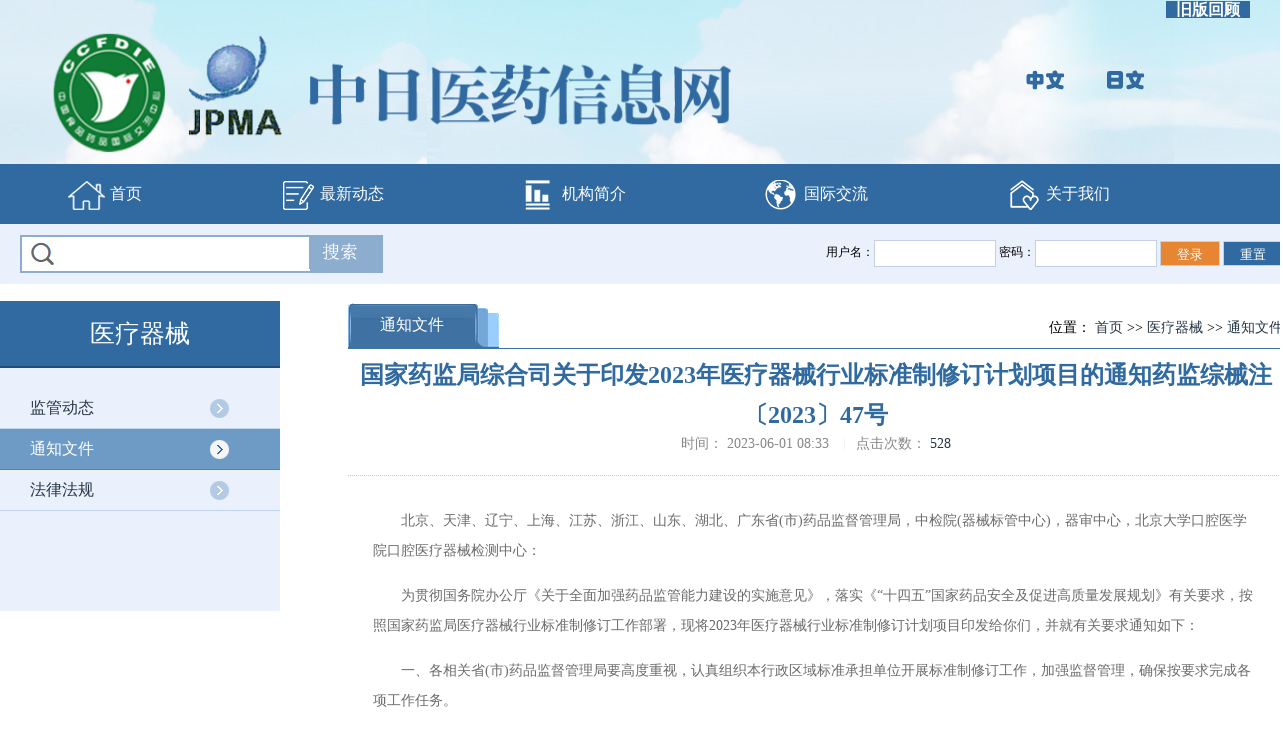

--- FILE ---
content_type: text/html
request_url: http://www.cjpi.org.cn/zryyxxw/ylqx/cfdztz/webinfo/2023/06/1681342927205083.htm
body_size: 4448
content:
<!DOCTYPE html PUBLIC "-//W3C//DTD XHTML 1.0 Transitional//EN" "http://www.w3.org/TR/xhtml1/DTD/xhtml1-transitional.dtd">
<html xmlns="http://www.w3.org/1999/xhtml">
<html>
<head>
<meta http-equiv="Content-Type" content="text/html; charset=UTF-8">
    <meta http-equiv="X-UA-Compatible" content="IE=edge,chrome=1">

<meta id="viewport" name="viewport" content="width=device-width, initial-scale=1, minimum-scale=1, maximum-scale=1" />
<meta name="apple-mobile-web-app-capable" content="yes" />
<title>国家药监局综合司关于印发2023年医疗器械行业标准制修订计划项目的通知药监综械注〔2023〕47号-</title>
<META NAME="Keywords" CONTENT="修订,医疗器械,国家,技术,标准,标准制">
<META NAME="Abstract" CONTENT="北京大学口腔医学院口腔医疗器械检测中心，落实《&ldquo;十四五&rdquo;国家药品安全及促进高质量发展规划》有关要求，按照国家药监局医疗器械行业标准制修订工作部署。">
<META NAME="Description" CONTENT="{[CMS_DESCRIPTION]}">
<link rel='stylesheet' href=''>
</head>
<body leftmargin='0' topmargin='0'>
<script language="JavaScript" src="/zryyxxw/inc/appvar.js"></script>
<script language="JavaScript" src="/zryyxxw/inc/appfunction.js"></script>
<script language="JavaScript" src="/zryyxxw/inc/pub.js"></script>
<script language="JavaScript" src="/zryyxxw/inc/date/WdatePicker.js"></script>
<script language="JavaScript" src="/zryyxxw/inc/flv.js"></script>
<script language="JavaScript" src="/zryyxxw/inc/tree.js"></script>
<script language="JavaScript" src="/zryyxxw/inc/tree_tpl.js"></script>

<script language="JavaScript" src="/zryyxxw/inc/jquery.min.js"></script>
<link rel="stylesheet" type="text/css" href="/zryyxxw/lib/template/scheme/css/index.css" />
<link rel="stylesheet" type="text/css" href="/zryyxxw/lib/template/scheme/css/jquery.dialog.css" /><script src="/zryyxxw/lib/template/scheme/js/jquery-1.9.1.js"></script><script type="text/javascript" src="/zryyxxw/lib/template/scheme/js/jquery.SuperSlide.2.1.1.js"></script><script type="text/javascript" src="/zryyxxw/lib/template/scheme/js/jquery.dialog.js"></script>
<script type="text/javascript" src="/cn/lib/template/scheme/js/base64.js"></script> <script type="text/javascript" src="/cn/lib/template/scheme/js/jsencrypt.js"></script>

<script type="text/javascript">
$(document).ready(function(){
 
  $(".nav li").hover(function(){
		$(this).find("ul").show();	
	},function(){
		$(this).find("ul").hide();	
	});
});
</script> 
<!--头部开始-->
<div class="header">
<div style="float: right"><a style="font-size:16px;font-weight:bold;background:#306aa1;color:#ffffff;padding:0px 10px;margin-right:30px;" target="_blank" href="http://www.cjpi.org.cn:89">旧版回顾</a></div>
<div class="head">
<div class="top">
<div class="top1 fl"><a href="/zryyxxw/index.htm"><img alt="" src="/zryyxxw/lib/template/scheme/images/logo.png" /></a></div>
<div class="top2 fr"><a href="/zryyxxw/index.htm"><img alt="" src="/zryyxxw/lib/template/scheme/images/zh.png" /></a><a href="/zryyxxwjp/index.htm"><img alt="" src="/zryyxxw/lib/template/scheme/images/jp.png" /></a></div>
</div>
</div>
<div class="nav">
<ul class="nav_ul">
    <li class="mainlevel"><a href="/zryyxxw/index.htm"><img alt="" src="/zryyxxw/lib/template/scheme/images/ico1.png" />  首页</a></li>
    <li class="mainlevel"><a href="/zryyxxw/zxdt/A0301index_1.htm"><img alt="" src="/zryyxxw/lib/template/scheme/images/ico2.png" />  最新动态</a></li>
    <li class="mainlevel"><a href="/zryyxxw/jgjj/A0302index_1.htm"><img alt="" src="/zryyxxw/lib/template/scheme/images/ico3.png" />  机构简介</a></li>
    <li class="mainlevel"><a href="/zryyxxw/gjjl/A0303index_1.htm"><img alt="" src="/zryyxxw/lib/template/scheme/images/ico4.png" />  国际交流</a></li>
    <li class="mainlevel"><a href="/zryyxxw/about/gywm/A030402index_1.htm"><img alt="" src="/zryyxxw/lib/template/scheme/images/ico5.png" />  关于我们</a>
    <div class="clear"> </div>
    </li>
</ul>
</div>
<div class="head2">
<div class="head2_1">
<div class="search fl">
<form  method='post' name='frm' action='/cms/cmsadmin/infopub/search.jsp' target='_self' onsubmit='return searchOnsubmit();'><input type='hidden' name='pubtype' value='S'><input type='hidden' name='pubpath' value='zryyxxw'><input type='hidden' name='templetid' value='1484565998342866'><input type='hidden' name='display' value='0'><input type='hidden' name='relation' value='0'><input type='hidden' name='model' value='1'><input type=hidden name=keywordencode><input type='text' title='请输入全文检索关键字' class=seartext size='12' name='keyword' value='' tabindex='4'><input type='hidden' name='webappcode' value='A03'> <input type='image' style='cursor:hand' title='全文检索' border='0' src='/zryyxxw/lib/template/scheme/images/searbut.jpg' onclick='search();return false;' tabindex='5'> </form> <script> function searchOnsubmit() {  if(frm.keyword.value==''){alert('请输入检索关键字！');frm.keyword.focus(); return false; } frm.keywordencode.value = encodeURI(frm.keyword.value);} function search() {          if(frm.keyword.value=='')          {           alert('请输入检索关键字！');           frm.keyword.focus();       return false;        }frm.keywordencode.value = encodeURI(frm.keyword.value);frm.submit(); } </script>
</div>
<div class="denglu fr">用户名：<input class="text1" name="name" type="text" />   密码：<input class="text1" name="name" type="text" />   <input class="submit" type="submit" value="登录" />   <input class="reset" type="reset" name="reset" value="重置" /></div>
</div>
</div>
</div>
<!--头部结束-->

<div class="main">
<div class="lmain_left fl">
<h2>
医疗器械
</h2>
<ul>     
    <li class=><a  href='/zryyxxw/ylqx/jgdt/A030601index_1.htm' target='_self'>监管动态</a></li><li class= ><a class=hov href='/zryyxxw/ylqx/cfdztz/A030603index_1.htm' target='_self'>通知文件</a></li><li class=><a  href='/zryyxxw/ylqx/flfg/A030602index_1.htm' target='_self'>法律法规</a></li>
         </ul>
    </div>
    <div class="lmain_right fr">
    <div class="lmian_right1">
    <div class="set2 fl"><span class="fl span1"> </span><span class="fl span2">      
    通知文件
         </span><span class="fl span3"> </span></div>
    <div class="set2 fr">位置：      
    <a  href='/zryyxxw/index.htm'>首页</a> >> <a class='channelLink' href='/zryyxxw/ylqx/A0306index_1.htm'>医疗器械</a> >> <a class='channelLink' href='/zryyxxw/ylqx/cfdztz/A030603index_1.htm'>通知文件</a>
    </div>
    </div>
    <div class="content">
    <div class="clear"> </div>
    <div class="lm_title">
    国家药监局综合司关于印发2023年医疗器械行业标准制修订计划项目的通知药监综械注〔2023〕47号
    </div>
    <div class="lm_info">时间：      
    2023-06-01 08:33
         <span>|</span>点击次数：      
    <a id='getinfoclick'></a><script>function getinfoclick(){var gnowtime = new Date().getTime(); var msg = $.ajax({	  url: '/cms/cmsadmin/infopub/getclick.jsp?infoid=1681342927205083&channelcode=A030603&gnowtime='+gnowtime,	  async: false	 }).responseText; if(msg.indexOf("Unavailable")>=0) {msg="1000"; }$('#getinfoclick').html(msg);} $(document).ready(function(){getinfoclick();});</script>
    </div>
    <div class="lm_body">
    <script>$(function() {	$.post(		'/cms/pub/login/getislogin.jsp',		{infoid:"1681342927205083",channelcode:"A030603"},function(data){	if(data=="weidenglu"){		document.getElementById("coverdiv").style.display="";				setTimeout(function () {alert('该信息登录后才能查看');history.back(-1);},1000);			}}	);});</script><DIV id=BodyLabel><P style="MARGIN: 5px">　　北京、天津、辽宁、上海、江苏、浙江、山东、湖北、广东省(市)药品监督管理局，中检院(器械标管中心)，器审中心，北京大学口腔医学院口腔医疗器械检测中心：</p>

<P style="MARGIN: 5px">　　为贯彻国务院办公厅《关于全面加强药品监管能力建设的实施意见》，落实《&ldquo;十四五&rdquo;国家药品安全及促进高质量发展规划》有关要求，按照国家药监局医疗器械行业标准制修订工作部署，现将2023年医疗器械行业标准制修订计划项目印发给你们，并就有关要求通知如下：</p>

<P style="MARGIN: 5px">　　一、各相关省(市)药品监督管理局要高度重视，认真组织本行政区域标准承担单位开展标准制修订工作，加强监督管理，确保按要求完成各项工作任务。</p>

<P style="MARGIN: 5px">　　二、国家药监局器械标管中心要认真组织协调各医疗器械标准化(分)技术委员会、工作组及技术归口单位，严格按照《医疗器械标准制修订工作管理规范》开展标准制修订工作，加强业务管理和检查指导，保证标准质量和水平。</p>

<P style="MARGIN: 5px">　　三、承担标准制修订任务的医疗器械标准化(分)技术委员会、工作组及技术归口单位要做好标准的组织起草、验证、征求意见和技术审查等工作，要广泛调研、深入研究，确保标准技术内容的科学性、合理性、适用性以及与相关政策要求的符合性。</p>

<P style="MARGIN: 5px">　　附件：1.<a href="https://www.nmpa.gov.cn/directory/web/nmpa/images/1684916321397064971.docx" target="_blank">2023年医疗器械强制性行业标准制修订计划项目</a></p>

<P style="MARGIN: 5px">　　　　　2.<a href="https://www.nmpa.gov.cn/directory/web/nmpa/images/1684976912084094743.docx" target="_blank">2023年医疗器械推荐性行业标准制修订计划项目</a></p>

<p style="text-align: right;">　　国家药监局综合司</p>

<p style="text-align: right;">　　2023年5月23日</p>

<p style="text-align: right;">　　(摘自：国家药监局网站2023-05-24)</p>
<div id=网站群管理></div></DIV>
    </div>
    </div>
    </div>
    <div class="clear"> </div>
    </div>
    <!--中间部分结束-->     
    <!--底部-->
<div class="footer">
<div class="foot">
<p>中国食品药品国际交流中心 地址：中国北京西直门北大街32号枫蓝国际中心B座写字楼11层1106室 邮编：100082 电话：82212866 传真：82212857</p>
<p>Copyright　 www.cjpi.org.cn All Rights Reserved. 备案号：<a href="http://www.beian.miit.gov.cn" target="_blank"><span style="color: rgb(255, 255, 255);">京ICP备06008179号-3</span></a> <a target="_blank" style="text-decoration: none; height: 20px; color: #ffffff; margin: 0px 0px 0px 5px; display: inline-block; line-height: 20px" href="http://www.beian.gov.cn/portal/registerSystemInfo?recordcode=11010802027110"><img alt="" style="float: left" src="/cn/lib/template/scheme/images/icp.png" /> 京公网安备 11010802027110号 </a><script src="http://s16.cnzz.com/stat.php?id=2366422&web_id=2366422&show=pic" language="JavaScript"></script></p>

<div><script id='dostat' src=''></script><script>var urlfrom = document.referrer;
var re=new RegExp(" ","gi");
urlfrom = urlfrom.replace(re,"");
if(urlfrom.indexOf("tagpre")>0||urlfrom.indexOf("result")>0)  urlfrom="";document.all("dostat").src='/cms/cmsadmin/infopub/pagestat.jsp?webappcode=A03&code=A030603&infoId=1681342927205083&title='+document.title+'&urlfrom='+escape(urlfrom);</script></div>
</div>
</div>
<!--底部结束-->
         <script type="text/javascript">jQuery(".slideTxtBox").slide();</script>     
    <script>function doclick(){var dnowtime = new Date().getTime(); $.ajax({ type: 'GET',	  url: '/cms/cmsadmin/infopub/click.jsp?infoid=1681342927205083&channelcode=A030603&dnowtime='+dnowtime ,async: false });} $(document).ready(function(){doclick();});</script>
    <div style='display:none'>Produced By CMS 网站群内容管理系统 publishdate:2024/03/27 02:09:13</div></body></html>


--- FILE ---
content_type: text/html;charset=UTF-8
request_url: http://www.cjpi.org.cn/cms/cmsadmin/infopub/getclick.jsp?infoid=1681342927205083&channelcode=A030603&gnowtime=1769247815156
body_size: 207
content:




528


--- FILE ---
content_type: text/css
request_url: http://www.cjpi.org.cn/zryyxxw/lib/template/scheme/css/index.css
body_size: 2595
content:
@charset "utf-8";
/* CSS Document */
/*公用*/
*{margin:0;padding:0;}
body{font-size:12px;  font-family:"微软雅黑"; background:#fff;}
ol li,ul li{ list-style-type:none; vertical-align:middle;}
img{border:none;vertical-align:middle;}
input{vertical-align:middle;}
font{font-size:12px;}
table{border-collapse: collapse;border-spacing: 0;}
h5{font-size:16px}
h1, h2, h3, h4, h5, h6{
    font-family: inherit;
    font-weight: 500;
    line-height: 20px;
    text-rendering: optimizelegibility;
}

a{ text-decoration:none; color:#263646;}
a:hover{color:#0055a2;}
.clear{clear:both;}

.fl{float:left;}
.fr{float:right;}
.h15{ width:100%; height:13px;}
.ml10{ margin-left:8px;}
/********首页*********/
.header{ width:100%; height:284px}
.head{ width:100%; height:164px; background:url(../images/top_bg.jpg) no-repeat top center;}
.top{width:1283px; margin:0 auto; height:164px;}
.top1 img{height:164px;}
.top2{margin-top:70px;}
.top2 a{padding:0 10px;}
.nav{ width:100%; height:60px; background:#306aa1;}
.nav_ul{width:1283px; margin:0 auto;}

.tpmore{z-index: 1000; position: relative; margin-top: -18px; left: 350px;width:425px;}


.nav_ul .mainlevel{float:left; position:relative;z-index:1000;  }
.nav_ul .mainlevel a{display:block; padding:0 68px; height:60px; line-height:60px; font-size:16px; color:#fff; white-space:nowrap;text-align:center; }
.nav_ul .mainlevel a:hover{background:#265581; color:#fff;}
.nav_ul .mainlevel ul{display:none;position:absolute; width:100%;}
.nav_ul .mainlevel li{border-top:1px solid #fff;background:#306aa1;  filter:alpha(opacity=90);  -moz-opacity:0.9;  -khtml-opacity: 0.9;  opacity: 0.9; }
.nav_ul .mainlevel li a{margin-right:0; height:40px; line-height:40px; color:#fff;font-size:16px;padding:0;}
.nav_ul li a:hover,.nav_ul li a.hov{ background:#ff8a10; }




.head2{width:100%; height:60px; background:#eaf1fc}
.head2_1{width:1283px; margin:0 auto;}
.search{ width:363px; height:38px; background:url(../images/search.jpg) no-repeat top center; margin-top:11px; margin-left:20px;}
.seartext{border:0px; height:38px; line-height:38px; width:244px; padding-left:45px; float:left; background:none;}
.sear_but{float:right;width:70px; height:38px; background:none; border:none;cursor:pointer;}

.denglu{height:27px;  margin-top:16px;}
.denglu input{width:120px; height:25px; line-height:25px; border:1px solid #c5d0e4}
.denglu input.submit{background:#e68633;color:#ffffff;width:60px;}

.denglu input.reset{background:#306aa1;color:#ffffff;width:60px;}


.main{ width:1283px; margin:0 auto; padding-top:17px; background:#fff;}
.main_left{ width:850px; }
.main1{width:100%;}
.main1_1 {width: 415px;margin-top: 20px;}
.sec1{ width:100%; height:52px;background:#eef2f8; border-top:3px solid #6e9bc5;}
.sec1ul li {float: left;font-size: 14px;color: #e0e0e0;}
.sec1ul li a{ font-size:14px; color:#6e9bc5; padding:0 4px;}
.sec1ul li.on a{color: #616161;}
.sec1_1{padding:0 30px; text-align:Center; font-size:18px; color:#fff;background:#6e9bc5; height:52px; line-height:52px;}
.sec1_2{line-height:52px; color:#6e9bc5}
.sec1_2 a{color:#6e9bc5; font-size:14px;} 
.sec2{ width:100%; padding:15px 0; }
.sec2 ul li{height:24px; line-height:24px; font-size:14px; color:#666666; padding-left:5px;}
.sec2 ul li a{ font-size:14px; color:#666;float:left; }
.sec2 ul li a:hover{color:#336699}
.sec2 ul li span{float:right; font-size:14px;  color:#666}

.main2{ width:100%; }
.main2_1{width:415px; margin-top:20px;}
.sen1{ width:100%; height:52px;background:#eef2f8; border-top:3px solid #6e9bc5; line-height:52px;}
.sen1_1{ font-size:18px; color:#ffffff;background:#6e9bc5;padding:0 20px;}
.sen1ul li{float:left; font-size:14px; color:#e0e0e0}
.sen1ul li a{ font-size:14px; color:#6e9bc5; padding:0 4px;}
.sen1ul li.on a{color:#616161;}
.sen2{ padding:10px 20px;height:145px;}
.sen2 ul li{height:24px; line-height:24px; font-size:14px; color:#666666;}
.sen2 ul li a{ font-size:14px; color:#666;}
.sen2 ul li a:hover{color:#336699;}
.sen2 ul li span{float:right; font-size:12px;}

.main3{width:100%; padding-top:10px;height:180px;}
.sen3{width:100%; padding:25px 0 50px}
.sen3 ul li{width:30%; float:left; text-align:center; height:45px; line-height:45px;background: #eef2f8;margin: 10px 10px; }
.sen3 ul li:hover{background: #6e9bc5;color:#ffffff;cursor:pointer;}
.sen3 ul li:hover a{color:#ffffff;}


.sen3 ul li a{font-size:16px;color:#6e9bc5;font-weight:bold;}


.main_right{ width:400px; }
/* 本例子css */
.slideBox{ width:400px; height:258px; overflow:hidden; position:relative; }
.slideBox .hd{ height:15px; overflow:hidden; position:absolute; right:5px; bottom:5px; z-index:1; }
.slideBox .hd ul{ overflow:hidden; zoom:1; float:left;  }
.slideBox .hd ul li{ float:left; margin-right:10px;  width:8px; height:8px; line-height:14px; text-align:center; background:#fff; cursor:pointer;  border-radius:50%}
.slideBox .hd ul li.on{ background:#306aa1; color:#fff; }
.slideBox .bd{ position:relative; height:100%; z-index:0;   }
.slideBox .bd li{ zoom:1; vertical-align:middle; }
.slideBox .bd li p{position:absolute; width:100%; bottom:0; height:35px; line-height:35px; background:rgba(1,1,1,0.5); color:#fff; font-size:16px; text-align:center;}
.slideBox .bd img{ width:400px; height:258px; display:block;  }


.sec3{width:100%; padding-top:15px;}
.sec3 ul li{float:left; width:25%; text-align:Center;}


.mainr2{width:100%; height:185px; background:#6e9bc5; margin-top:15px; position:relative;}
.mainr2_1{position:absolute; height:50px; line-height:50px; padding-left:20px; font-size:18px; color:#fff;}

.multipleColumn{ overflow:hidden; position:relative; width:100%;     }
.multipleColumn .hd{ overflow:hidden;  height:40px; padding:0 10px;  }
.multipleColumn .hd ul{ float:right; overflow:hidden; zoom:1; margin-top:20px; zoom:1; }
.multipleColumn .hd ul li{ float:left;  width:10px; height:10px; overflow:hidden; margin-right:5px; border-radius:5px; text-indent:-999px; cursor:pointer; background:#fff; }
.multipleColumn .hd ul li.on{ background:#f49c50; }

.multipleColumn .bd{ margin:12px; overflow:hidden; background:#fff; padding:20px 0;}
.multipleColumn .bd ul{ overflow:hidden; zoom:1;  float:left; _display:inline;  }
.multipleColumn .bd ul li{ margin:12px 8px; float:left; overflow:hidden; text-align:center; height:49px;   }
.multipleColumn .bd ul li img{width:75px;}

.ad{width:100%; padding-top:30px;}
//.ad img{width:100%; height:150px;}

.link{width:100%; height:92px; padding-top:20px; padding-bottom:20px;}
.link1{width:109px;font-size:18px;background:#eef2f8;font-weight:bold;color: #6e9bc5;padding:30px 5px 30px 5px;}
.link2{width:100%;}
.link2 ul li{float:left; padding:0 15px;}
.link2 ul li img{max-height:92px;}

.footer{width:100%; height:128px; background:#306aa1}
.foot{ width:1283px; margin:0 auto; text-align:center; padding-top:30px;}
.foot p{line-height:35px; color:#fff; font-size:14px;}



/*******列表页*********/
.lmain_left{width:280px; background:#eaf1fc; padding-bottom:80px;}
.lmain_left h2{ width:100%; height:65px; border-bottom:2px solid #214c77; background:#306aa1;font-size:25px; color:#fff; line-height:65px; text-align:center;}
.lmain_left ul{ padding:20px 0;}
.lmain_left ul li{ height:40px; line-height:40px; font-size:16px;color:#17528a; border-bottom:1px solid #bfd3e9}
.lmain_left ul li a{ padding-left:30px;background:url(../images/style.png) no-repeat 210px center; display:block; }
.lmain_left ul li a:hover,.lmain_left ul li a.hov{background:#6e9bc5 url(../images/style_hov.png) no-repeat 210px center; color:#fff;  border-bottom:1px solid #5280b2}
.lmian_right1 span.span1{width:12px; height:47px; background:url(../images/span_left.jpg) no-repeat bottom center; display:block; }
.lmian_right1 span.span2{ padding:0 20px;  font-size:16px; color:#fff; height:47px;  line-height:47px; background:url(../images/span_mid.jpg) repeat-x bottom; display:block;}
.lmian_right1 span.span3{width:35px; height:47px; background:url(../images/span_right.jpg) no-repeat bottom center; display:block;}
.lmain_right{ width:935px;}
.lmian_right1{width:100%; height:47px; border-bottom:1px solid #3f72a2;}
.lmian_right1 .set1{height: 53px;
line-height: 53px;
position: relative;
}
.lmian_right1 .set2{line-height: 54px;
font-size: 14px;}


.lmain_right2{ width:100%; padding:20px 0;}
.lmain_right2 ul li{height:32px; line-height:32px; border-bottom:1px solid #e2e2e2; font-size:14px; color:#666666; padding-left:5px;}
.lmain_right2 ul li a{ font-size:14px; color:#666;float:left; }
.lmain_right2 ul li a:hover{color:#336699}
.lmain_right2 ul li span{float:right; font-size:14px;  color:#666}
.page{ width:100%; padding:30px 0 40px;  text-align:left;font-size:16px;}
.page a{padding:2px 8px; margin:0 2px; font-size:14px; border:1px solid #ccc;  color:#404040; border-radius:5px;}
.page a.thisclass{color:#fff; background:#f7931d; border:1px solid #f7931d;}
.page span{ color:#a5a5a5; font-size:12px; padding:0 15px;}


.lmain_right2tp ul li{ border-bottom:1px solid #e2e2e2; font-size:14px; color:#666666; padding-left:5px;float:left;margin:10px;text-align:center;}
.lmain_right2tp ul li a{ font-size:14px; color:#666;text-align:center;}
.lmain_right2tp ul li a:hover{color:#336699}



/*****内容页*********/
.lm_title{ width:100%;  line-height:40px; font-size:24px; color:#306aa1; font-family:"微软雅黑"; font-weight:bold; text-align:center;}
.lm_info{ width:100%; height:40px; border-bottom:1px dotted #ccc; font-size:14px;font-family:"微软雅黑"; text-align:center;color:#898989;}
.lm_info span{ padding:0 10px; color:#f0f0f0; height:14px;}
.lm_body{ padding:20px 20px 50px; line-height:30px; font-size:14px; font-family:"微软雅黑"; color:#6b6b6b}
.lm_body img{ max-width:680px;}
.lm_body p{padding:5px 0;}




































--- FILE ---
content_type: text/css
request_url: http://www.cjpi.org.cn/zryyxxw/lib/template/scheme/css/jquery.dialog.css
body_size: 1307
content:
/**
 * @preserve jQuery Dialog plugin v1.0.0
 * @homepage http://xdsoft.net/jqplugins/dialog/
 * (c) 2014, Chupurnov Valeriy <chupurnov@gmail.com>
 */
.xdsoft_dialog_overlay,.xdsoft_dialog_overlay *{
	-moz-box-sizing: border-box;
	box-sizing: border-box;
	font-family: Arial,"microsoft yahei";
}
.xdsoft_overlay_lock { 
overflow: visible !important;
width: auto;
}
.xdsoft_overlay_lock_offset{
	margin-right: 17px;
}
.xdsoft_overlay_lock body { 
overflow: hidden !important;
}
.xdsoft_dialog_overlay{
	width: 100%;
    height: 100%;
    position: fixed;
    top: 0;
    left: 0;
    overflow: auto;
    white-space: nowrap;
    text-align: center;
    z-index:10;
    background-color: rgba(95, 157, 196, 0.7);
    display: none;
}

.xdsoft_dialog_overlay:not(.xdsoft_modal){
	 left: 50%;
	 width: 0;
	 overflow: visible;
}

.xdsoft_dialog_overlay:before {
    height: 100%;
    display: inline-block;
    vertical-align: middle;
    content: '';
}
.xdsoft_dialog_overlay .xdsoft_dialog{
	display: inline-block;
    white-space: normal;
    vertical-align: middle;
    text-align: left;
    background: #ddd;
    padding: 7px !important;
    border-radius:5px;
    color:#666;
    border-radius: 3px
    position:relative;
}

.xdsoft_dialog_overlay .xdsoft_dialog .xdsoft_dialog_content{
	padding: 10px;
	margin: 0em;
	background: #fcfcfc;
	border: 1px solid #ccc;
	font-size: 12px;
	border-bottom: 1px;
	padding-bottom: 0;
	min-height: 70px;
	min-width: 250px;
}
.xdsoft_dialog_overlay .xdsoft_dialog .xdsoft_dialog_content img{
	vertical-align: middle;
}
.xdsoft_dialog_overlay .xdsoft_dialog .xdsoft_close{
	font-size: 21px;
	width:21px;
	height:21px;
	right:10px;
	top:12px;

	font-weight: 700;
	line-height: 1;
	color: #000;
	text-shadow: 0 1px 0 #fff;
	filter: alpha(opacity=20);
	opacity: .2;
	letter-spacing: normal;
	word-spacing: normal;
	position: absolute;
	text-align: center;
	text-decoration: none;
	background-color: #eee;
	cursor: default;
}
.xdsoft_dialog_overlay .xdsoft_dialog  .xdsoft_dialog_popup_title .xdsoft_close{
	top:50%;
	margin-top:-10px;
}
.xdsoft_dialog_overlay .xdsoft_dialog  .xdsoft_close:hover{
	filter: alpha(opacity=70);
	opacity: .7;
}
.xdsoft_dialog_overlay .xdsoft_dialog  .xdsoft_close:active{
	filter: alpha(opacity=100);
	opacity: 1.0;
}
.xdsoft_dialog_overlay .xdsoft_dialog .xdsoft_dialog_popup_title {
	font-size: 18px;
	line-height: 21px;
	font-weight: normal;
	color: #333;
	background-color: #eee;
	border: solid 1px #ccc;
	cursor: default;
	padding: 10px;
	padding-right: 34px;
	margin: 0em;
	position: relative;
	border-bottom: 0;
}
.xdsoft_dialog_overlay .xdsoft_dialog .xdsoft_dialog_buttons{
	background: #fcfcfc;
	border: 1px solid #ccc;
	border-top: 0;
	text-align: center;
	min-height: 11px;
	padding: 0px 10px;
}

.xdsoft_dialog_overlay .xdsoft_dialog .xdsoft_dialog_buttons .xdsoft_btn {
	background: #eee;
	border:  1px solid #ccc;
	border-radius: 2px;
	box-sizing: border-box;
	color: #fff;
	cursor: pointer;
	font-size: .875em;
	height: 36px;
	padding: 8px 24px;
	transition: box-shadow 200ms cubic-bezier(0.4, 0, 0.2, 1);
	margin-right:5px;
	text-shadow: 1px 1px #f7f7f7;
	color: #333;
	outline: 0 !important;
	margin-top:10px;
	margin-bottom:10px;
}

.xdsoft_dialog_overlay .xdsoft_dialog .xdsoft_dialog_buttons .xdsoft_btn.xdsoft_primary{
	border: 1px solid #306aa1;
	background: #306aa1;
	font-weight: bold;
	color: #fff;
	text-shadow: none;
}

.xdsoft_dialog_overlay .xdsoft_dialog .xdsoft_dialog_buttons .xdsoft_btn:last-child {
	margin-right:0px;
}
.xdsoft_dialog_overlay .xdsoft_dialog .xdsoft_dialog_buttons .xdsoft_btn:hover {
	background-color: #ddd;
	border: 1px solid #bbb;
}

.xdsoft_dialog_overlay .xdsoft_dialog .xdsoft_dialog_buttons .xdsoft_btn.xdsoft_primary:hover{
	background-color: #535353;
	border: 1px solid #0C0C0C;
}

.xdsoft_dialog_overlay .xdsoft_dialog .xdsoft_dialog_buttons .xdsoft_btn:active {
	background: rgb(252, 252, 252);
}
.xdsoft_dialog_overlay .xdsoft_dialog .xdsoft_dialog_buttons .xdsoft_btn.xdsoft_primary:active {
	background-color: #817D7D;
	border: 1px solid #0C0C0C;
}

.xdsoft_dialog_overlay .xdsoft_dialog .xdsoft_dialog_content input.xdsoft_prompt{
	display: black;
	width:100%;
	border:1px solid #ccc;
	padding:8px 7px;
	margin:3px 0px;
	outline:0 !important;
}
.xdsoft_dialog_overlay .xdsoft_dialog .xdsoft_dialog_content .xdsoft_waiter{
height: 40px;
background: url(../images/loader.gif) no-repeat center center;
}

--- FILE ---
content_type: application/x-javascript
request_url: http://www.cjpi.org.cn/zryyxxw/inc/appvar.js
body_size: 641
content:
var serverip ="www.ccpie.org";
var serverport ="80";


var publickey = 
"MIGfMA0GCSqGSIb3DQEBAQUAA4GNADCBiQKBgQCtw3Ix4DhqHpD5wsUVDlLDgFodBKshNgWor0+f83FqJA5LpceUCM42dKWvW93wSv4MlboxzViKBNMggCRhGkk

ZhXr/0BE/qAdQhoEUrRb7obany0w+TkxkSTwpRPDEZVjQK88PqJUwwKV256JV11GxGIHN/Qb/xyQFf6ULbyRXOwIDAQAB";
	

function dopassword(filepath){

	jPrompt('��������','',function(event,val){
		var jsencrypt = new JSEncrypt();
	    jsencrypt.setPublicKey(publickey);
	    val = jsencrypt.encryptLong(val);
		window.location.href="/cms/pub/download.jsp?password="+val+"&filepath="+filepath;	
		
	},"��������������");



	
}

--- FILE ---
content_type: application/x-javascript
request_url: http://www.cjpi.org.cn/zryyxxw/inc/pub.js
body_size: 6839
content:
/************************************
purpose      : 禁止右键
************************************/
//document.oncontextmenu=noRightMenu
function noRightMenu(){
  window.event.returnValue=false
}

/************************************
Method       : trim()
purpose      : 先将全角空格替换为半角空格，然后除去字符串头尾的空格。
parameters   :
return value : 除去头尾空格的字符串
用法：
  var tmpStr = "abc ";
  tmpStr = tmpStr.trim();
************************************/
String.prototype.trim = function()
{
   return this.replace(/　/g, " ").replace(/(^\s*)|(\s*$)/g, "");
}

/************************************
Method       : fucCheckNUM(NUM)
purpose      : 检查字符串中是否有非数字字符。
parameters   : 待查字符串
return value : 0－有非数字字符；1-全是数字
************************************/
function fucCheckNUM(NUM) {
   var  re=/^(-|\+)?\d+(\.\d+)?$/;
   if(!re.test(NUM)){return 0}else{return 1;}
}

/************************************
Method       : operate(url,target)
purpose      : 打开url指定的页面。
parameters   : url-待打开的页面地址；target-显示方式
return value :
************************************/
function operate(url,target)
{
  window.open(url,target);
}

/************************************
Method       : trim(strInput)
purpose      : 除去字符串头尾的空格。
parameters   :
return value : 除去头尾空格的字符串
************************************/
function  trim(strInput)
{
      var iLoop=0;
      var iLoop2=-1;
      var strChr;
      //if(strValue == null)
      if((strInput == null)||(strInput == "<NULL>"))
              return "";
      if(strInput)
      {
              for(iLoop=0;iLoop<strInput.length-1;iLoop++)
              {
                      strChr=strInput.charAt(iLoop);
                      if(strChr!=' ')
                              break;
              }
              for(iLoop2=strInput.length-1;iLoop2>=0;iLoop2--)
              {
                      strChr=strInput.charAt(iLoop2);
                      if(strChr!=' ')
                              break;
              }
      }

      if(iLoop<=iLoop2)
      {
              return strInput.substring(iLoop,iLoop2+1);
      }
      else
      {
              return "";
      }
}

/************************************
Method       : checkChar()
purpose      : 禁止非法字符的输入，可扩展，后面带非法字符数组。
parameters   :
return value :
************************************/
function checkChar()
{
      var iKey = event.keyCode;
      if (iKey==222) {return false;}  //非法字符"'"
}

/************************************
Method       : checkNum()
purpose      : 禁止非数字的输入。
parameters   :
return value :
************************************/
function checkNum()
{
    var iKey = event.keyCode;

    if ((iKey==8) ||(iKey==46) ||(iKey==190)) {
        return true;}  //--delete or space keydown
    if (event.keyCode==13)
    {
        event.keyCode = 9;
        return true;
    }
    if ((iKey<48) || ((iKey>57)&&(iKey<96)) || (iKey>105)) 	{return false;}  //非数字
}

/************************************
Method       : pasteNum()
purpose      : 禁止非数字的拷贝。
parameters   :
return value :
************************************/
function pasteNum(){
  clipboardData.setData('text',clipboardData.getData('text').replace(/[^\d]/g,''))
}

/************************************
Method       : text_trim( str, methods )
purpose      : 有条件的去除空格。
parameters   : str－待处理字符串
               methods－处理字符串的方式
                 "LEFT"-除去字符串头部空格
                 "RIGHT"-除去字符串尾部空格
                 "BOTH"-除去字符串头尾空格
return value : 安条件除去了空格的字符串
************************************/
function text_trim( str, methods ){

      var s;

      var len = str.length;

      if ( str == "" ) return str;



      if ( methods.toLowerCase() == "left" || methods.toLowerCase() == "both" ){

              for ( var j = 0; j < str.length; j++ ) {

                      s = str.substring(j, j+1);

                      if ( s == " " || s == "　"){

                              str = str.substr( j+1, str.length-1 );

                              j--;

                      }else

                              break;

              }

      }



      if ( methods.toLowerCase() == "right" || methods.toLowerCase() == "both" ){

              for ( var j = str.length; j > 0; j-- ) {

                      s = str.substring(j-1, j);

                      if ( s == " " || s == "　"){

                              str = str.substr( 0, j-1 );

                      }else break;

              }

      }

      return str;
}

/************************************
Method       : len()
purpose      : 计算中英文混合字符串的长度。
parameters   :
return value : 字符串长度，一个汉字是两个字符
用法：
  var tmpStr = "abc字符串";
  alert(tmpStr.len());
************************************/
String.prototype.len=function()
{
  return this.replace(/[^\x00-\xff]/g,"**").length;
}

/************************************
Method       : checkInput(formObject)
purpose      : 对字符，数字，日期输入进行检查。
parameters   : form表单对象
return value : true or false 验证成功返回true
用法：
  if (checkInput(form)){
    form.submit();
  }
************************************/
function checkInput(formObject)
{
  try
  {
    var l_childs = formObject.elements;
    var l_child;//input 对象
    var l_isNull;//是否可以为空
    var l_label;//出错后显示的名字
    var l_kind;//类型date,number,email
    var l_name;
    var l_value;
    var l_Decima;
    var l_FieldType;
    var l_init;
    var l_length;
    var l_type;
    var permitedENchars = "QWERTYUIOPASDFGHJKLZXCVBNMqwertyuiopasdfghjklzxcvbnm1234567890-_";
    for(var i=0;i<l_childs.length;i++)
    {
      l_child = l_childs[i];
      if(l_child.nodeName.toLowerCase() == "input" && l_child.type=="file"&&l_child.kind!=null&&!(l_child.kind.indexOf(".")==-1))
      {
        isNull = l_child.isnull;
        l_label = l_child.label;
        l_kind = l_child.kind;
        l_value = l_child.value.toLowerCase();
        if(isNull != null){ //isnull属性为null时表示不需要验证
          if(isNull == "false" && l_value == "")
          {
	    alert(l_label+",必须选择文件");
            return false;
  	  }
	  expand_name = l_value.substring(l_value.lastIndexOf("."));
	  if(l_kind.indexOf(expand_name)==-1){
	    alert("文件类型错误");
            return false;
	  }
        }
      }
      if(l_child.nodeName.toLowerCase() == "textarea")
      {
	var length = l_child.maxlength;
	isNull = l_child.isnull;
	if(isNull == null)
          isNull = "";
	var innerText = l_child.innerText;
	l_label = l_child.label;
	if(l_label == null)
          l_label = "";
	if(innerText == null)
          innerText = "";
	if(isNull == "false" && innerText == "")
	{
	  alert("\"" + l_label + "\""+"内容不能为空" + "!");
          l_child.focus();
	  return false;
	}
	if(length != null)
	{
	  if(innerText.len() > length)
          {
            alert("\"" + l_label + "\"" +"最多只能输入"+length + "个字符(" + length/2 + "个汉字)!");
            l_child.focus();
            return false;
          }
	}
      }
      if(l_child.nodeName.toLowerCase() == "select")
      {
        l_kind = l_child.kind;
	if(l_kind == null)
          l_kind = "";
	isNull = l_child.isnull;
	if(isNull == null)
          isNull = "";
	l_label = l_child.label;
	if(l_label == null)
          l_label = "";
        l_value = l_child.value;
        if (l_value == null)
          l_value = "";
	if (l_kind == "list")
	{
	  if(isNull == "false" && l_value == "")
	  {
	    alert("\"" + l_label + "\""+"为必选项！");
	    return false;
	  }
	}
	if (l_kind == "emptybox")
	{
	  if(isNull == "false" && l_child.options.length == 0)
	  {
	    alert("必须选择\"" + l_label + "\"！");
	    return false;
	  }
	}
      }
      if(l_child.nodeName.toLowerCase() == "input" && l_child.type!="file")
      {
	l_name = l_child.name;
	l_isNull = l_child.isnull;
	l_label = l_child.label;
	l_kind = l_child.kind;
	l_value = l_child.value;
	l_Decima = l_child.Decima
	l_FieldType = l_child.FieldType
	l_init = l_child.init;
        l_length = l_child.maxLength;
        l_type = l_child.type;
	if(l_label == null && l_kind == null)
          continue;//不检查
	if(l_label == null)
          label = "";
	if (l_kind != "desc")
	  if (hasDenieSyntax(l_value, l_label)){
            l_child.focus();
            return false;
	  }
	if(l_kind != "string_en3")
	{
	  if(!prohibitBacklash(l_value))return false;
	}
	if(l_isNull == "false" && l_value == "")
	{
	  alert("\"" + l_label + "\"" + "不能为空！");
	  l_child.focus();
	  return false;
	}
	if(l_value.length > 0)//检查输入是否都是空格
	{
	  l_value = l_value.trim();
	  l_child.value = l_value;
          if(l_value.length == 0)
          {
            alert("\"" + l_label + "\"" +"不能全是空格！");
            l_child.focus();
            return false;
          }
        }
	if(l_length != null && l_value.length > 0)
	{
	  if(l_value.len() > l_length)
          {
            alert("\"" + l_label + "\"" +"最多只能输入"+l_length + "个字符(" + l_length/2 + "个汉字)!");
            l_child.focus();
            return false;
          }
	}
        if (l_kind == "number")
	{
	  l_value = l_value.trim();
	  l_child.value = l_value;
          if(fucCheckNUM(l_value) == 0)
          {
            alert("\"" + l_label + "\"" +"必须是数字！");
            l_child.focus();
            return false;
          }
	}
        if (l_type != null)
	{
	  if (l_type.toLowerCase() == "password" && l_value.length > 0)
          {
            l_value = l_value.trim();
	    l_child.value = l_value;
            if(!isAlphanumeric(l_value))
            {
              alert("\"" + l_label + "\"" +"必须是英文字符或数字！");
              l_child.focus();
              return false;
            }
	  }
	}
        if (l_kind == "english" && l_value.length > 0)
	{
	  l_value = l_value.trim();
	  l_child.value = l_value;
          if(!isEnglish(l_value))
          {
            alert("\"" + l_label + "\"" +"必须是英文字母！");
            l_child.focus();
            return false;
          }
	}

	if(l_kind == "uppercase")
	{
	  for (var loop=0; loop<l_value.length; loop++)
          {
            var Char = l_value.charAt(loop);
            if ((Char < "A" || Char > "Z")){
              alert("\"" + l_label + "\"" +"必须为大写英文字母！");
              l_child.focus();
              return false;
            }
          }
        }

	//使用模式匹配，检查日期输入
        if(l_value != null && l_value.length > 0)
        {
          if(l_kind == "string_en")
          {
            for(loop=0;loop<l_value.length;loop++)
            {
              var char = l_value.charAt(loop);
              if(permitedENchars.indexOf(""+char) < 0)
              {
                alert(l_label+",内容只能是字母或数字");
                l_child.focus();
                return false;
              }
            }
          }
          else if(l_kind == "string_en1")//可以有空格
          {
            for(var loop=0;loop<l_value.length;loop++)
            {
              var char = l_value.charAt(loop);
              if((permitedENchars+" ").indexOf(""+char) < 0)
              {
                alert(l_label+",内容必须在["+permitedENchars+"]内");
                l_child.focus();
                return false;
              }
            }
          }
          else if(l_kind == "string_en2")//不允许有\和空格
          {
            if(l_value.indexOf("\\") >= 0)
            {
              alert(l_label+",内容不能有\\字符");
              l_child.focus();
              return false;
            }
            for(var i=0;i<l_value.length;i++)
            {
              var char = l_value.charAt(i);
              if((permitedENchars).indexOf(""+char) < 0)
              {
                alert(l_label+",内容必须在["+permitedENchars+"]内");
                l_child.focus();
                return false;
              }
            }
          }
          else if(l_kind == "string_en3")//限制反斜杠
          {
          }
          else if(l_kind == "string_xml")//限制特殊字符
          {
            var ret = xmlInputCheck(l_value);
            if(ret == false)
            {
              l_child.focus();
              return false;
            }
          }
          else if(l_kind == "date")
          {
            var reg = /^([1-9](\d{3}))-([0-1]\d)-([0-3]\d)$/ig;
            var r = l_value.match(reg);
            if(r == null)
            {
              alert("\"" + l_label + "\"" +"必须是yyyy-mm-dd格式，yyyy,mm,dd必须由数字组成！\n例如：2004-01-01");
              l_child.focus();
              return false;
            }
            else
            {
              var l_month = RegExp.$3;
              if(l_month == "00")
              {
                alert("\"" + l_label + "\"" +"月份不能是00！");
                l_child.focus();
                return false;
              }
              else if(l_month > 12)
              {
                alert("\"" + l_label + "\"" +"月份不能大于12！");
                return false;
              }
              else
              {
                l_month = eval(l_month)-1;
              }
              var l_date = new Date(RegExp.$1,l_month,RegExp.$4);
              if(l_date.getDate() != RegExp.$4)
              {
                alert("\"" + l_label + "\"" +"异常，日期\"" + l_value + "\"不存在，请检查。");
                l_child.focus();
                return false;
              }
              if(l_date.getMonth() != l_month)
              {
                alert("\"" + l_label + "\"" +"月份异常，格式必须是：yyyy-mm-dd！");
                l_child.focus();
                return false;
              }
            }
          }
          else if(l_kind == "int")
          {
            var reg = /^(\d+)$/;
            var r = l_value.match(reg);
            var reg1 = /^-(\d+)$/;
            var r1 = l_value.match(reg1);
            if(r == null && r1 == null)
            {
              alert("\"" + l_label + "\"" +"必须是整数！");
              l_child.focus();
              return false;
            }
          }
          else if(l_kind == "float")
          {
            var reg = /^(\d+)\.(\d+)$/;
            var reg1 = /^(\d+)$/;
            var r = l_value.match(reg);
            var r1 = l_value.match(reg1);
            if(r == null && r1 == null)
            {
              alert("\"" + l_label + "\"" +"必须是数字！");
              l_child.focus();
              return false;
            }
            else
            {
              var l_maxLength = l_child.maxLength;//浮点数长度
              var l_inputDecimalLength = (""+RegExp.$2).length;//用户输入的小数长度
              var l_decimalLength = l_child.decimalLength;//规定输入的小数最长长度
              var l_inputIntLength = (""+RegExp.$1).length;//用户输入的整数长度
              if(l_inputDecimalLength != null && l_decimalLength != null && l_maxLength != null)
              {
                if(l_inputDecimalLength > l_decimalLength)
                {
                  alert("\"" + l_label + "\"" +"小数位数不能大于"+l_decimalLength+"!");
                  l_child.focus();
                  return false;
                }
                var l_intLength = l_maxLength-l_decimalLength-1;//规定输入的整数最长长度
                if(l_inputIntLength > l_intLength)
                {
                  alert("\"" + l_label + "\"" +"整数位数不能大于"+l_intLength+"!");
                  l_child.focus();
                  return false;
                }
              }
            }
          }
          else if(l_kind == "currency")
          {
            var reg = /^(\d+)\.(\d+)$/;
            var reg1 = /^(\d+)$/;
            var r = l_value.match(reg);
            var r1 = l_value.match(reg1);
            if(r == null && r1 == null)
            {
              alert("\"" + l_label + "\"" +"必须是数字！");
              l_child.focus();
              return false;
            }
            var t = l_value.trim().replace(/([-+]?[0-9]+\.?[0-9]{0,4})/,"");
            if(t.length != 0){
              alert("\"" + l_label + "\"" +" 的值必须是一个货币型的数值，\n 整数位最长9位，小数位最长2位！");
              return false;
            }
          }
          else if(l_kind == "email")
          {
            //var reg = /^(\w+)@(\w+)\.(\w+)$/;
            var reg = /^(\w+)@(\w+)\.((\w+)(\.{0,1}))*$/;
            var r = l_value.match(reg);
            if(r == null)
            {
              alert("\"" + l_label + "\"" +"必须符合电子邮件的规范输入！，如xxx@yyyy.zzz");
              l_child.focus();
              return false;
            }
          }
          else if(l_kind == "tel")//电话
          {
            var reg = /^(((\d+)-)*)((\d+)+)$/;
            var r = l_value.match(reg);
            if(r == null)
            {
              alert("\"" + l_label + "\"" +"必须符合电话号码的规范输入，如010-11111111-111");
              l_child.focus();
              return false;
            }
          }
        }
        if(l_Decima == "DecimaLength")
        {
          if(l_child.value!=0 && l_child.value>6)
          {
            alert("小数位 最大尺寸不能超过6 \n 请重新输入【小数位】");
            return false;
          }
        }
        if(l_FieldType == "NUMBER"){
          if(l_child.value==0){
            alert("请输入【字段长度】！\n  \n注意：不能超过13位");
            return false;
          }else{
            if(l_child.value>13){
              alert("数值型 字段位数不能超过13位！！\n  \n请重新输入【长度】");
              return false;
            }
          }
        }else if(l_FieldType == "VARCHAR2"){
          if(l_child.value==0){
            alert("请输入【字段长度】！\n \n 注意：不能超过255字节");
            return false;
          }else{
            if(l_child.value>254){
              alert("文本型 字段不能超过254个字符！！");
              return false;
            }
          }
        }
        if(l_init == "init"){
          if(l_childs.FieldType.value == "NUMBER"){
            if(l_childs.FieldLength.value==0){
              alert("请输入【字段长度】！\n  \n注意：不能超过13位");
              return false;
            }else{
              if(l_childs.FieldLength.value>13){
                alert("数值型 字段长度不能超过13位！！\n  \n请重新输入【长度】");
                return false;
              }
            }
          }else if(l_childs.FieldType.value == "VARCHAR2"){
            if(l_childs.FieldLength.value==0){
              alert("请输入【字段长度】！\n \n 注意：不能超过255字节");
              return false;
            }else{
              if(l_childs.FieldLength.value>254){
                alert("文本型 字段不能超过254个字符！！\n \n     请重新输入【长度】");
                return false;
              }
            }
          }
        }
      }
    }
  }
  catch(ex){alert(ex.description);return false;}
  return true;
}

/************************************
Method       : validateInputIfHasProhibitedChar(valueString)
purpose      : 检查输入是否有敏感字符，如',等。
parameters   : 待检查字符串
return value : true or false 不包含敏感字符返回true
************************************/
function validateInputIfHasProhibitedChar(valueString)
{
  if(valueString == null)return true;
  if(valueString.indexOf("'") >= 0)
  {
    alert("输入不能包括英文的字符'");
    return false;
  }
  return true;
}

/************************************
Method       : prohibitBacklash(valueString)
purpose      : 限制反斜杠。
parameters   : 待检查字符串
return value : true or false 不包含反斜杠返回true
************************************/
function prohibitBacklash(valueString)
{
  if(valueString.indexOf("\\") >= 0)
  {
    alert("输入不能包括英文的字符\\");
    return false;
  }
  return true;
}

/************************************
Method       : hasDenieSyntax(s,label)
purpose      : 检查非法字符。
parameters   : s－待检查字符串
               label－检查项名称，出现在提示信息中
return value : true or false 不包含反斜杠返回true
************************************/
function hasDenieSyntax(s,label){
  for(i=0;i<s.length;i++){
    var n;
    n = s.charAt(i);
    if(n=="'" || n=="\"" || n=="<" || n==">" || n=='%'){
      alert("\"" + label + "\"" + "中不能含有"+"< > ' \" %"+"等非法字符。");
      return true;
    }
  }
  return false;
}

/************************************
Method       : isAlphanumeric( checkobj)
purpose      : 检查是否全是字母和数字。
parameters   : s－待检查字符串
return value : true or false 全是字母和数字返回true
************************************/
function isAlphanumeric( checkobj)
{
  var checkOK = "0123456789-_abcdefghijklmnopqrstuvwxyzABCDEFGHIJKLMNOPQRSTUVWXYZ";
  var checkStr = checkobj;
  var allValid = true;
  var decPoints = 0;

  for (i = 0;  i < checkStr.length;  i++)
  {
    ch = checkStr.charAt(i);
    for (j = 0;  j < checkOK.length;  j++)
      if (ch == checkOK.charAt(j))
        break;
    if (j == checkOK.length)
    {
      allValid = false;
      break;
    }
  }
  return (allValid)
}

/************************************
Method       : isEnglish( checkobj)
purpose      : 检查是否全是英文字母。
parameters   : s－待检查字符串
return value : true or false 全是英文字母返回true
************************************/
function isEnglish( checkobj)
{
  var checkOK = "abcdefghijklmnopqrstuvwxyzABCDEFGHIJKLMNOPQRSTUVWXYZ";
  var checkStr = checkobj;
  var allValid = true;
  var decPoints = 0;

  for (i = 0;  i < checkStr.length;  i++)
  {
    ch = checkStr.charAt(i);
    for (j = 0;  j < checkOK.length;  j++)
      if (ch == checkOK.charAt(j))
        break;
    if (j == checkOK.length)
    {
      allValid = false;
      break;
    }
  }
  return (allValid)
}
/************************************
Method       : openwin(url,windowName,width,height,overFlow)
purpose      : 打开一个新的窗口
parameters   : pagename – 页面名称
               target – 打开窗口位置，为空时打开一个新窗口
               width–窗口宽度
               heigth– 窗口高度。
               sizeable–窗口大小是否可以调整( 0 – 不可调整 ; 1 – 可以调整 )。
return value :
************************************/
function openwin(url,windowName,width,height,sizeable)
{
    var screenWidth  = document.body.offsetWidth-50;//window.screen.width;
    var screenHeight  = document.body.offsetHeight;//window.screen.height;
    var newWindowTop = (screenHeight-height)/2;
    var newWindowLeft = (screenWidth-width)/2;
    window.open(url,windowName,"top="+newWindowTop+",left="+newWindowLeft+",width="+width+",height="+height+",status=no,toolbar=no,menubar=no,scrollbars=no,location=no,resizable="+sizeable,"false");
}

/************************************
Method       : selectedadd(sourceobj,aimobj)
purpose      : 多选框选择列表项
parameters   : sourceobj – 源列表
               aimobj – 选择结果列表
return value :
************************************/
function selectedadd(sourceobj,aimobj)
{
j=aimobj.length;
for (i=0;i<sourceobj.length;i++)
{
	if(sourceobj.options[i].selected)
	{
		existed = false;
		for (k=0; k < j; k ++)
		{
			if (aimobj.options[k].value == sourceobj.options[i].value)
			{
				existed = true;
				break;
			}
		}
		if (!existed)
		{
			aimobj.options[j] = new Option(sourceobj.options[i].text,sourceobj.options[i].value);
			j++;
		}
	 }
 }
}

/************************************
Method       : alladd(sourceobj,aimobj)
purpose      : 多选框选择全部列表项
parameters   : sourceobj – 源列表
               aimobj – 选择结果列表
return value :
************************************/
function alladd(sourceobj,aimobj)
{
	allremove(aimobj);
	j=aimobj.length;
	for (i=0;i<sourceobj.length;i++)
	{
		aimobj.options[j]=new Option(sourceobj.options[i].text,sourceobj.options[i].value);
		j++;
	}
}

/************************************
Method       : allremove(removeobj)
purpose      : 移除所有选择列表项
parameters   : removeobj – 选择结果列表
return value :
************************************/
function allremove(removeobj)
{
  removeobj.length = 0;
}

/************************************
Method       : selectedremove(removeobj)
purpose      : 移除选定的选择列表项
parameters   : removeobj – 选择结果列表
return value :
************************************/
function selectedremove(removeobj)
{
	for (i=0;i<removeobj.length;i++)
	{
		if(removeobj.options[i].selected)
		{
			removeobj.options[i] = null;
			i--;
		}
	}
}

/************************************
Method       : openDateDialog(objectID)
purpose      : 打开一个日期选择窗口
parameters   : objectID – 日期输入框ID
return value :
************************************/
function openDateDialog(objectID) {
    var dateObject = eval("document.all." + objectID);
    var sURL = "/hzcms/scheme/js/calendar.htm" ;
    var nDialogWidth = 300;
    var nDialogHeight = 240;
    var nLeft = (window.screen.availWidth-nDialogWidth)/2;
    var nTop = (window.screen.availHeight-nDialogHeight)/2;
    var sFeatures = "dialogLeft:"+nLeft+"px;dialogTop:"+nTop+"px;dialogHeight:"+nDialogHeight+"px;dialogWidth:"+nDialogWidth+"px;help:no;status:no";
    var sReturnVal = window.showModalDialog(sURL,window,sFeatures);
    if (('undefined' != typeof(sReturnVal)) && (sReturnVal.length >1) )
    {
       dateObject.value = sReturnVal;
    }
}

/************************************
purpose      : 设置cookie，以下为cookie相关的操作
************************************/
function setCookie(name,value,expiry,path,domain,secure){
	var nameString = name + "=" + value;
	var expiryString = (expiry == null) ? "" : " ;expires = "+ expiry.toGMTString();
	var pathString = (path == null) ? "" : " ;path = "+ path;
	var domainString = (path == null) ? "" : " ;domain = "+ domain;
	var secureString = (secure) ?";secure" :"";
	document.cookie = nameString + expiryString + pathString + domainString + secureString;
}

function getCookie (name) {
	var CookieFound = false;
	var start = 0;
	var end = 0;
	var CookieString = document.cookie;
	var i = 0;

	while (i <= CookieString.length) {
		start = i ;
		end = start + name.length;
		if (CookieString.substring(start, end) == name){
			CookieFound = true;
			break;
		}
		i++;
	}

	if (CookieFound){
		start = end + 1;
		end = CookieString.indexOf(";",start);
		if (end < start)
			end = CookieString.length;
		return unescape(CookieString.substring(start, end));
	}
	return "";
}

function deleteCookie(name){
	var expires = new Date();
	expires.setTime (expires.getTime() - 1);

	setCookie( name , "Delete Cookie", expires,null,null,false);
}
/**
* 数据库查询的cookie校验，如果允许查询这写入新的cookie并执行查询，否则提示用户不要频繁查询
*/
    function checkcookie(interval)
    {
         var cookiename = "querytime";

     	 var cookievalue = getCookie(cookiename);

         var date = new Date();
         var curtime = date.getTime();
         var testtime = (curtime-interval*1000);

		 if(testtime > cookievalue)
		 {
//			alert("继续查询");

			//设置过期时间
			date.setTime(date.getTime() + 100000);
            setCookie(cookiename,curtime,date,null,null,false);
            return true;
		 }
		 else
		 {
		 	alert("请不要频繁查询！");
		 	return false;
		 }
    }

/**
* 计数器的cookie校验，
*/
    function checkCounterCookie(interval)
    {
         var cookiename = "indexcounter";

     	 var cookievalue = getCookie(cookiename);

         var date = new Date();
         var curtime = date.getTime();
         var testtime = (curtime-interval*1000);

		 if(testtime > cookievalue)
		 {
			//设置过期时间
			date.setTime(date.getTime() + 100000);
            setCookie(cookiename,curtime,date,null,null,false);
            return true;
		 }
		 else
		 {
		 	return false;
		 }
    }



--- FILE ---
content_type: application/x-javascript
request_url: http://www.cjpi.org.cn/zryyxxw/lib/template/scheme/js/jquery.dialog.js
body_size: 3022
content:
/**
 * @preserve jQuery Dialog plugin v1.0.3
 * (c) 2015, Chupurnov Valeriy <chupurnov@gmail.com>
 */
(function ($) {
    'use strict';
	var plugin_name = 'dialog',
		tpl_button = '<button class="xdsoft_btn" type="button"></button>',
		tpl_dialog = '<div class="xdsoft_dialog xdsoft_dialog_shadow_effect">' +
				'<div class="xdsoft_dialog_popup_title">' +
					'<span></span>' +
					'<a class="xdsoft_close">&times;</a>' +
				'</div>' +
				'<a class="xdsoft_close">&times;</a>' +
				'<div class="xdsoft_dialog_content">' + '</div>' +
				'<div class="xdsoft_dialog_buttons">' + '</div>' +
			'</div>',

		default_options = {
			title: false,
			buttons: {},
			closeFunction: 'fadeOut',
			showFunction: 'fadeIn',
			closeBtn: true,
			closeOnClickOutside: true,
			closeOnEsc: true,
			clickDefaultButtonOnEnter: true,
			zIndex: 10,
			modal: true,
			shown: true,
			removeOnHide: true,
			hideGlobalScrollbar: true,
			onBeforeShow: function () {},
			onBeforeHide: function () {},
			onAfterShow: function () {},
			onAfterHide: function () {}
		};

	function createCallbackHandler(callback, dialog_box) {
		return function (event) {
			if (!callback || callback.call(dialog_box, event, this) !== false) {
				dialog_box[plugin_name]('hide');
			}
		};
	}

	function makeButtons(buttons, tpl_button, buttons_box, dialog_box) {
		var title, btn, k = 0;

		if (buttons !== undefined) {
			buttons_box
				.empty();
		}
		if (buttons && $.isPlainObject(buttons)) {
			for (title in buttons) {
				if (buttons.hasOwnProperty(title)) {
					if (buttons[title] instanceof $) {
						btn = buttons[title];
					} else {
						btn = $(tpl_button).html(title);

						if (!k) {
							btn.addClass('xdsoft_primary');
						}

						btn.click(createCallbackHandler($.isFunction(buttons[title]) ? buttons[title] : ((buttons[title].click && $.isFunction(buttons[title].click)) ? buttons[title].click : false), dialog_box));

						if ($.isPlainObject(buttons[title])) {
							if (buttons[title].className) {
								btn.addClass(buttons[title].className);
							}

							if (buttons[title].primary) {
								buttons_box.find('button')
									.removeClass('xdsoft_primary');
								btn
									.addClass('xdsoft_primary');
							}

							if (buttons[title].title) {
								btn = btn.html(title);
							}
						}
					}

					buttons_box.append(btn);
					k += 1;
				}
			}
		}
	}

	function makeTitle(text, title, dialog_box, options) {
		if (!text && text !== '') {
			title.hide();
			dialog_box.find('div.xdsoft_dialog>.xdsoft_close').show();
		} else {
			dialog_box.find('div.xdsoft_dialog>.xdsoft_close').hide();
			title
				.show()
				.find('span')
					.html(text);
		}
		if (!options.closeBtn) {
			dialog_box.find('.xdsoft_close').hide();
		}
	}
	function hasScroll(el) {
		var direction = 'scrollTop',
			result = !!el[direction];

		if (!result) {
			el[direction] = 1;
			result = !!el[direction];
			el[direction] = 0;
		}
		return result;
	}
	function getScrollbarWidth() {
		var outer = document.createElement("div"),
			widthNoScroll,
			inner,
			widthWithScroll;
		outer.style.visibility = "hidden";
		outer.style.width = "100px";
		outer.style.msOverflowStyle = "scrollbar"; // needed for WinJS apps
		document.body.appendChild(outer);
		widthNoScroll = outer.offsetWidth;
		outer.style.overflow = "scroll";
		inner = document.createElement("div");
		inner.style.width = "100%";
		outer.appendChild(inner);
		widthWithScroll = inner.offsetWidth;
		outer.parentNode.removeChild(outer);
		return widthNoScroll - widthWithScroll;
	}
	$.fn[plugin_name] = function (_options, second, third) {
		var	that = this,
			dialog_box = that,
			options = $.extend(true, {}, default_options, $.isPlainObject(_options) ? _options : {}),
			dialog = dialog_box.find('.xdsoft_dialog'),
			buttons_box = dialog_box.find('.xdsoft_dialog_buttons'),
			event;

		if (dialog_box.hasClass('xdsoft_dialog_overlay') && dialog_box.data('options')) {

			options = dialog_box.data('options');

			if ($.type(_options) === 'string' && _options.length) {
				_options = _options.toLowerCase();
				_options = _options.charAt(0).toUpperCase() + _options.slice(1);
				event = $.Event('before' + _options + '.xdsoft');
				dialog_box.trigger(event);
				if (options['onBefore' + _options] && $.isFunction(options['onBefore' + _options])) {
					options['onBefore' + _options].call(that, options, _options);
				}
				if (!event.isDefaultPrevented()) {
					switch (_options.toLowerCase()) {
					case 'resize':
						if (dialog_box.is(':visible')) {
							dialog_box.css('zIndex', options.zIndex);
							if (!options.modal) {
								dialog_box.removeClass('xdsoft_modal');
								dialog.css('margin-left', '-' + Math.round(dialog.width() / 2) + 'px');
							}
						}
						break;
					case 'ok':
						if (dialog_box.is(':visible')) {
							if (second !== 'enter' || options.clickDefaultButtonOnEnter) {
								buttons_box.find('.xdsoft_primary').trigger('click');
							}
							if (second === 'enter' && options.clickDefaultButtonOnEnter && third) {
								third.stopPropagation();
								third.preventDefault();
							}
						}
						break;
					case 'hide':
						if (dialog_box.is(':visible')) {
							if (second !== 'esc' || options.closeOnEsc) {
								dialog_box.stop()[options.closeFunction](function () {
									if (options.removeOnHide) {
										dialog_box.remove();
									}
									if (options.modal && options.hideGlobalScrollbar && !$('.xdsoft_dialog_overlay:visible').length) {
										$('html').removeClass('xdsoft_overlay_lock').removeClass('xdsoft_overlay_lock_offset');
										$('html')
											.css('margin-right', 0);
									}
									dialog_box.trigger('after' + _options + '.xdsoft');
									if (options['onAfter' + _options] && $.isFunction(options['onAfter' + _options])) {
										options['onAfter' + _options].call(that, options, _options);
									}
									if (dialog_box.data('resize_interval')) {
										clearInterval(dialog_box.data('resize_interval'));
									}
								});
								if (second === 'esc' && options.closeOnEsc && third) {
									third.stopPropagation();
									third.preventDefault();
								}
							}
						}
						break;
					case 'show':
						if (!dialog_box.is(':visible')) {
							if (options.modal && options.hideGlobalScrollbar) {
								if (hasScroll(document.body)) {
									$('html')
										.addClass('xdsoft_overlay_lock_offset')
										.css('margin-right', getScrollbarWidth());
								}
								$('html').addClass('xdsoft_overlay_lock');
							}
							dialog_box.stop()[options.showFunction](function () {
								dialog_box.trigger('after' + _options + '.xdsoft');
								if (options['onAfter' + _options] && $.isFunction(options['onAfter' + _options])) {
									options['onAfter' + _options].call(that, options, _options);
								}
							});
							if (!options.modal) {
								dialog_box
									.data('old_width', dialog.width())
									.data('resize_interval', setInterval(function () {
										if (dialog.width() !== dialog_box.data('old_width')) {
											dialog_box.dialog('resize');
										}
									}, 300));
							}
						}
						break;
					case 'title':
						makeTitle(second, dialog_box.find('.xdsoft_dialog_popup_title'), dialog_box, options);
						break;
					case 'content':
						dialog_box
								.find('.xdsoft_dialog_content')
								.html(second);
						break;
					}
					if (_options.toLowerCase() !== 'hide' && _options.toLowerCase() !== 'show') {
						dialog_box.trigger('after' + _options + '.xdsoft');
						if (options['onAfter' + _options] && $.isFunction(options['onAfter' + _options])) {
							options['onAfter' + _options].call(that, options, _options);
						}
					}
				}
			} else {
				makeTitle(options.title, dialog_box.find('.xdsoft_dialog_popup_title'), dialog_box, options);
				makeButtons(options.buttons, tpl_button, dialog_box.find('.xdsoft_dialog_buttons'), dialog_box);
			}

			return dialog_box;
		}

		if ($.type(_options) === 'string') {
			return this;
		}

		dialog_box = $('<div class="xdsoft_dialog_overlay xdsoft_modal"></div>');

		dialog_box.css('zIndex', options.zIndex);

		dialog_box.data('options', options);

		dialog = $(tpl_dialog);

		dialog_box.on('mousedown.xdsoft', function (event) {
			if (options.closeOnClickOutside) {
				if (!hasScroll(this) || event.pageX < $(document.body).width() - getScrollbarWidth()) {
					dialog_box[plugin_name]('hide');
				}
			}
		});

		dialog.on('mousedown.xdsoft', function (event) {
			event.stopPropagation();
		});

		buttons_box = dialog.find('.xdsoft_dialog_buttons');

		dialog_box.append(dialog);

		dialog_box.dialog('content', that.length ? that[0] : '<div>' + that.selector + '</div>');

		dialog
			.find('.xdsoft_close')
				.click(function () {
				dialog_box[plugin_name]('hide');
			});

		makeTitle(options.title, dialog.find('.xdsoft_dialog_popup_title'), dialog_box, options);
		makeButtons(options.buttons, tpl_button, buttons_box, dialog_box);

		$('body').append(dialog_box);

		if (options.shown) {
			dialog_box.dialog('show');
		}
		if (!options.modal) {
			dialog_box.dialog('resize');
		}

		return dialog_box;
	};

	$.fn[plugin_name].default_options = default_options;

	$(window)
		.on('resize', function (event) {
			$('.xdsoft_dialog_overlay:visible')[plugin_name]('resize');
		})
		.on('keydown', function (event) {
			var dialogs;
			switch (event.which) {
			case 27:
			case 13:
				dialogs = $('.xdsoft_dialog_overlay:visible');
				break;
			}
			switch (event.which) {
			case 27:
				if (dialogs.length) {
					dialogs[plugin_name]('hide', 'esc', event);
				}
				break;
			case 13:
				if (dialogs.length) {
					dialogs[plugin_name]('ok', 'enter', event);
				}
				break;
			}
		});

	window.jAlert = function (msg, callback, title) {
		return $('<div>' + msg + '</div>')[plugin_name]({
			title: title,
			buttons: {
				'Ok': function () {
					if (callback && $.isFunction(callback)) {
						return callback.call(this);
					}
					this.dialog('hide');
				}
			}
		});
	};

	window.jConfirm = function (msg, callback, title) {
		return $('<div>' + msg + '</div>')[plugin_name]({
			title: title,
			buttons: {
				'Ok': callback || function () {},
				'Cancel': true
			}
		});
	};

	window.jPrompt = function (msg, default_value, callback, title) {
		if ($.isFunction(default_value)) {
			callback = default_value;
			default_value = false;
		}

		var tpl = '<div>' +
			'<div>' + msg + '</div>' +
			'<div>' +
			'<input autofocus class="xdsoft_prompt" type="text" value="' + (default_value ? default_value.replace(/[&<>"']/g, function (match) {return '&#' + match.charCodeAt(0) + ';'; }) : '') + '">' +
			'</div>' +
			'</div>';

		return $(tpl)[plugin_name]({
			title: title,
			onAfterShow: function () {
				this.find('.xdsoft_prompt').focus();
			},
			buttons: {
				'确定': function (event) {
					var val = this.find('input.xdsoft_prompt').val();
					(callback || function () {}).call(this, event, val);
				},
				'关闭': true
			}
		});
	};

	window.jWait = function (title, with_close, not_close_on_click) {
		return $('<div class="xdsoft_waiter"></div>')[plugin_name]({
			title: title,
			closeBtn: with_close ? true : false,
			closeOnClickOutside: not_close_on_click ? false : true
		});
	};
}(jQuery));
